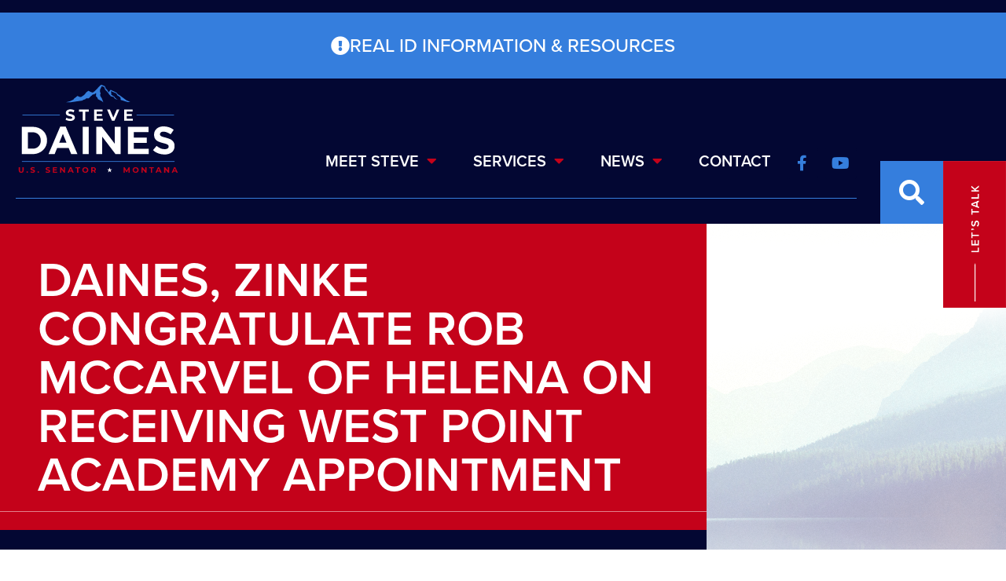

--- FILE ---
content_type: text/css
request_url: https://www.daines.senate.gov/wp-content/uploads/elementor/css/post-252.css?ver=1768899619
body_size: 1207
content:
.elementor-widget-section .eael-protected-content-message{font-family:var( --e-global-typography-secondary-font-family ), Sans-serif;font-weight:var( --e-global-typography-secondary-font-weight );}.elementor-widget-section .protected-content-error-msg{font-family:var( --e-global-typography-secondary-font-family ), Sans-serif;font-weight:var( --e-global-typography-secondary-font-weight );}.elementor-252 .elementor-element.elementor-element-3d571c8:not(.elementor-motion-effects-element-type-background), .elementor-252 .elementor-element.elementor-element-3d571c8 > .elementor-motion-effects-container > .elementor-motion-effects-layer{background-image:url("https://www.daines.senate.gov/wp-content/uploads/2022/05/Layer-22-1.png");background-position:top right;background-repeat:no-repeat;}.elementor-252 .elementor-element.elementor-element-3d571c8{transition:background 0.3s, border 0.3s, border-radius 0.3s, box-shadow 0.3s;}.elementor-252 .elementor-element.elementor-element-3d571c8 > .elementor-background-overlay{transition:background 0.3s, border-radius 0.3s, opacity 0.3s;}.elementor-252 .elementor-element.elementor-element-e75b9e9 > .elementor-widget-wrap > .elementor-widget:not(.elementor-widget__width-auto):not(.elementor-widget__width-initial):not(:last-child):not(.elementor-absolute){margin-bottom:0px;}.elementor-252 .elementor-element.elementor-element-e75b9e9 > .elementor-element-populated{padding:0px 81px 0px 0px;}.elementor-widget-theme-post-title .eael-protected-content-message{font-family:var( --e-global-typography-secondary-font-family ), Sans-serif;font-weight:var( --e-global-typography-secondary-font-weight );}.elementor-widget-theme-post-title .protected-content-error-msg{font-family:var( --e-global-typography-secondary-font-family ), Sans-serif;font-weight:var( --e-global-typography-secondary-font-weight );}.elementor-widget-theme-post-title .elementor-heading-title{font-family:var( --e-global-typography-primary-font-family ), Sans-serif;font-size:var( --e-global-typography-primary-font-size );font-weight:var( --e-global-typography-primary-font-weight );line-height:var( --e-global-typography-primary-line-height );color:var( --e-global-color-primary );}.elementor-252 .elementor-element.elementor-element-c28ea52{width:var( --container-widget-width, 75% );max-width:75%;--container-widget-width:75%;--container-widget-flex-grow:0;text-align:left;}.elementor-252 .elementor-element.elementor-element-c28ea52 > .elementor-widget-container{background-color:var( --e-global-color-accent );margin:0rem 0rem 0rem 0rem;padding:2.5rem 3rem 2.5rem 3rem;border-style:solid;border-width:0px 0px 25px 0px;border-color:var( --e-global-color-primary );border-radius:0px 0px 0px 0px;}.elementor-252 .elementor-element.elementor-element-c28ea52 .elementor-heading-title{font-family:"proxima-nova", Sans-serif;font-size:3.875rem;font-weight:600;text-transform:uppercase;line-height:1em;color:var( --e-global-color-secondary );}.elementor-252 .elementor-element.elementor-element-f96b6db{padding:6.25rem 0rem 0rem 0rem;}.elementor-widget-post-info .eael-protected-content-message{font-family:var( --e-global-typography-secondary-font-family ), Sans-serif;font-weight:var( --e-global-typography-secondary-font-weight );}.elementor-widget-post-info .protected-content-error-msg{font-family:var( --e-global-typography-secondary-font-family ), Sans-serif;font-weight:var( --e-global-typography-secondary-font-weight );}.elementor-widget-post-info .elementor-icon-list-item:not(:last-child):after{border-color:var( --e-global-color-text );}.elementor-widget-post-info .elementor-icon-list-icon i{color:var( --e-global-color-primary );}.elementor-widget-post-info .elementor-icon-list-icon svg{fill:var( --e-global-color-primary );}.elementor-widget-post-info .elementor-icon-list-text, .elementor-widget-post-info .elementor-icon-list-text a{color:var( --e-global-color-secondary );}.elementor-widget-post-info .elementor-icon-list-item{font-family:var( --e-global-typography-text-font-family ), Sans-serif;font-size:var( --e-global-typography-text-font-size );font-weight:var( --e-global-typography-text-font-weight );line-height:var( --e-global-typography-text-line-height );}.elementor-252 .elementor-element.elementor-element-d36c4c5 > .elementor-widget-container{margin:0rem 0rem 2rem 0rem;}.elementor-252 .elementor-element.elementor-element-d36c4c5 .elementor-icon-list-icon{width:14px;}.elementor-252 .elementor-element.elementor-element-d36c4c5 .elementor-icon-list-icon i{font-size:14px;}.elementor-252 .elementor-element.elementor-element-d36c4c5 .elementor-icon-list-icon svg{--e-icon-list-icon-size:14px;}.elementor-252 .elementor-element.elementor-element-d36c4c5 .elementor-icon-list-text, .elementor-252 .elementor-element.elementor-element-d36c4c5 .elementor-icon-list-text a{color:var( --e-global-color-primary );}.elementor-252 .elementor-element.elementor-element-d36c4c5 .elementor-icon-list-item{font-family:"proxima-nova", Sans-serif;font-size:1rem;font-weight:400;text-transform:uppercase;line-height:1.2em;letter-spacing:3.1px;}.elementor-widget-theme-post-content .eael-protected-content-message{font-family:var( --e-global-typography-secondary-font-family ), Sans-serif;font-weight:var( --e-global-typography-secondary-font-weight );}.elementor-widget-theme-post-content .protected-content-error-msg{font-family:var( --e-global-typography-secondary-font-family ), Sans-serif;font-weight:var( --e-global-typography-secondary-font-weight );}.elementor-widget-theme-post-content{color:var( --e-global-color-text );font-family:var( --e-global-typography-text-font-family ), Sans-serif;font-size:var( --e-global-typography-text-font-size );font-weight:var( --e-global-typography-text-font-weight );line-height:var( --e-global-typography-text-line-height );}.elementor-252 .elementor-element.elementor-element-f76473a{font-family:"proxima-nova", Sans-serif;font-size:1.2rem;font-weight:400;line-height:1.5em;}@media(max-width:1366px){.elementor-widget-theme-post-title .elementor-heading-title{font-size:var( --e-global-typography-primary-font-size );line-height:var( --e-global-typography-primary-line-height );}.elementor-widget-post-info .elementor-icon-list-item{font-size:var( --e-global-typography-text-font-size );line-height:var( --e-global-typography-text-line-height );}.elementor-widget-theme-post-content{font-size:var( --e-global-typography-text-font-size );line-height:var( --e-global-typography-text-line-height );}}@media(max-width:1024px){.elementor-252 .elementor-element.elementor-element-e75b9e9 > .elementor-element-populated{padding:0px 0px 0px 0px;}.elementor-widget-theme-post-title .elementor-heading-title{font-size:var( --e-global-typography-primary-font-size );line-height:var( --e-global-typography-primary-line-height );}.elementor-252 .elementor-element.elementor-element-c28ea52{width:100%;max-width:100%;text-align:center;}.elementor-252 .elementor-element.elementor-element-c28ea52 > .elementor-widget-container{margin:0rem 0rem 0rem 0rem;}.elementor-252 .elementor-element.elementor-element-f96b6db{padding:3rem 0rem 0rem 0rem;}.elementor-widget-post-info .elementor-icon-list-item{font-size:var( --e-global-typography-text-font-size );line-height:var( --e-global-typography-text-line-height );}.elementor-widget-theme-post-content{font-size:var( --e-global-typography-text-font-size );line-height:var( --e-global-typography-text-line-height );}}@media(max-width:767px){.elementor-widget-theme-post-title .elementor-heading-title{font-size:var( --e-global-typography-primary-font-size );line-height:var( --e-global-typography-primary-line-height );}.elementor-widget-post-info .elementor-icon-list-item{font-size:var( --e-global-typography-text-font-size );line-height:var( --e-global-typography-text-line-height );}.elementor-widget-theme-post-content{font-size:var( --e-global-typography-text-font-size );line-height:var( --e-global-typography-text-line-height );}}/* Start custom CSS for theme-post-title, class: .elementor-element-c28ea52 */.elementor-252 .elementor-element.elementor-element-c28ea52:after {
    content: '';
    display: block;
    width: 100%;
    height: 1px;
    background: #fff;
    width: 100%;
    position: absolute;
    bottom: 3rem;
    opacity: 0.5;
}/* End custom CSS */